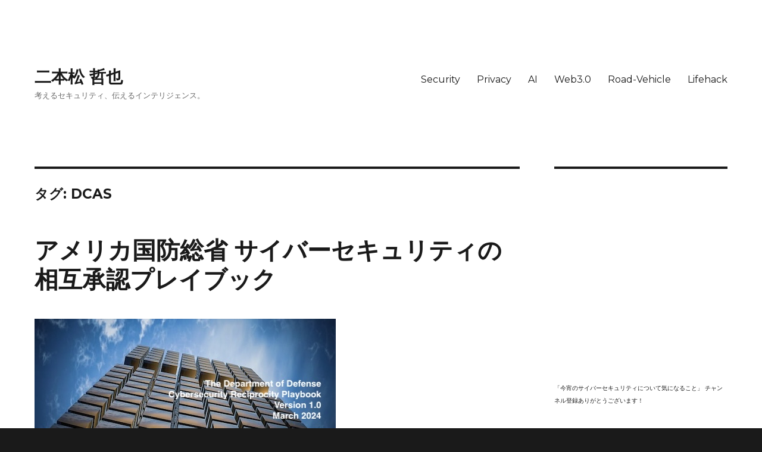

--- FILE ---
content_type: text/html; charset=UTF-8
request_url: https://qualias.net/tag/dcas/
body_size: 16748
content:
<!DOCTYPE html>
<html dir="ltr" lang="ja" prefix="og: https://ogp.me/ns#" class="no-js">
<head>
	<meta charset="UTF-8">
	<meta name="viewport" content="width=device-width, initial-scale=1">
	<link rel="profile" href="http://gmpg.org/xfn/11">
		<script>(function(html){html.className = html.className.replace(/\bno-js\b/,'js')})(document.documentElement);</script>
<title>DCAS | 二本松 哲也</title>

		<!-- All in One SEO 4.9.3 - aioseo.com -->
	<meta name="robots" content="noindex, max-image-preview:large" />
	<link rel="canonical" href="https://qualias.net/tag/dcas/" />
	<meta name="generator" content="All in One SEO (AIOSEO) 4.9.3" />
		<script type="application/ld+json" class="aioseo-schema">
			{"@context":"https:\/\/schema.org","@graph":[{"@type":"BreadcrumbList","@id":"https:\/\/qualias.net\/tag\/dcas\/#breadcrumblist","itemListElement":[{"@type":"ListItem","@id":"https:\/\/qualias.net#listItem","position":1,"name":"\u30db\u30fc\u30e0","item":"https:\/\/qualias.net","nextItem":{"@type":"ListItem","@id":"https:\/\/qualias.net\/tag\/dcas\/#listItem","name":"DCAS"}},{"@type":"ListItem","@id":"https:\/\/qualias.net\/tag\/dcas\/#listItem","position":2,"name":"DCAS","previousItem":{"@type":"ListItem","@id":"https:\/\/qualias.net#listItem","name":"\u30db\u30fc\u30e0"}}]},{"@type":"CollectionPage","@id":"https:\/\/qualias.net\/tag\/dcas\/#collectionpage","url":"https:\/\/qualias.net\/tag\/dcas\/","name":"DCAS | \u4e8c\u672c\u677e \u54f2\u4e5f","inLanguage":"ja","isPartOf":{"@id":"https:\/\/qualias.net\/#website"},"breadcrumb":{"@id":"https:\/\/qualias.net\/tag\/dcas\/#breadcrumblist"}},{"@type":"Organization","@id":"https:\/\/qualias.net\/#organization","name":"qualias","description":"\u8003\u3048\u308b\u30bb\u30ad\u30e5\u30ea\u30c6\u30a3\u3001\u4f1d\u3048\u308b\u30a4\u30f3\u30c6\u30ea\u30b8\u30a7\u30f3\u30b9\u3002","url":"https:\/\/qualias.net\/","logo":{"@type":"ImageObject","url":"https:\/\/qualias.net\/wp-content\/uploads\/2020\/05\/Qualias-\u30ed\u30b4-240x240-1.png","@id":"https:\/\/qualias.net\/tag\/dcas\/#organizationLogo","width":240,"height":240},"image":{"@id":"https:\/\/qualias.net\/tag\/dcas\/#organizationLogo"},"sameAs":["https:\/\/www.instagram.com\/tetsuya_nihonmatsu","https:\/\/www.youtube.com\/channel\/UC_L-4gWxJqpLv6CeomJ6_Rw","https:\/\/www.linkedin.com\/in\/nihonmatsu\/"]},{"@type":"WebSite","@id":"https:\/\/qualias.net\/#website","url":"https:\/\/qualias.net\/","name":"\u4e8c\u672c\u677e \u54f2\u4e5f","alternateName":"\u4e8c","description":"\u8003\u3048\u308b\u30bb\u30ad\u30e5\u30ea\u30c6\u30a3\u3001\u4f1d\u3048\u308b\u30a4\u30f3\u30c6\u30ea\u30b8\u30a7\u30f3\u30b9\u3002","inLanguage":"ja","publisher":{"@id":"https:\/\/qualias.net\/#organization"}}]}
		</script>
		<!-- All in One SEO -->

<link rel='dns-prefetch' href='//static.addtoany.com' />
<link rel='dns-prefetch' href='//www.googletagmanager.com' />
<link rel='dns-prefetch' href='//fonts.googleapis.com' />
<link rel='dns-prefetch' href='//pagead2.googlesyndication.com' />
<link href='https://fonts.gstatic.com' crossorigin rel='preconnect' />
<link rel="alternate" type="application/rss+xml" title="二本松 哲也 &raquo; フィード" href="https://qualias.net/feed/" />
<link rel="alternate" type="application/rss+xml" title="二本松 哲也 &raquo; コメントフィード" href="https://qualias.net/comments/feed/" />
<link rel="alternate" type="application/rss+xml" title="二本松 哲也 &raquo; DCAS タグのフィード" href="https://qualias.net/tag/dcas/feed/" />
<style id='wp-img-auto-sizes-contain-inline-css'>
img:is([sizes=auto i],[sizes^="auto," i]){contain-intrinsic-size:3000px 1500px}
/*# sourceURL=wp-img-auto-sizes-contain-inline-css */
</style>
<style id='wp-emoji-styles-inline-css'>

	img.wp-smiley, img.emoji {
		display: inline !important;
		border: none !important;
		box-shadow: none !important;
		height: 1em !important;
		width: 1em !important;
		margin: 0 0.07em !important;
		vertical-align: -0.1em !important;
		background: none !important;
		padding: 0 !important;
	}
/*# sourceURL=wp-emoji-styles-inline-css */
</style>
<style id='wp-block-library-inline-css'>
:root{--wp-block-synced-color:#7a00df;--wp-block-synced-color--rgb:122,0,223;--wp-bound-block-color:var(--wp-block-synced-color);--wp-editor-canvas-background:#ddd;--wp-admin-theme-color:#007cba;--wp-admin-theme-color--rgb:0,124,186;--wp-admin-theme-color-darker-10:#006ba1;--wp-admin-theme-color-darker-10--rgb:0,107,160.5;--wp-admin-theme-color-darker-20:#005a87;--wp-admin-theme-color-darker-20--rgb:0,90,135;--wp-admin-border-width-focus:2px}@media (min-resolution:192dpi){:root{--wp-admin-border-width-focus:1.5px}}.wp-element-button{cursor:pointer}:root .has-very-light-gray-background-color{background-color:#eee}:root .has-very-dark-gray-background-color{background-color:#313131}:root .has-very-light-gray-color{color:#eee}:root .has-very-dark-gray-color{color:#313131}:root .has-vivid-green-cyan-to-vivid-cyan-blue-gradient-background{background:linear-gradient(135deg,#00d084,#0693e3)}:root .has-purple-crush-gradient-background{background:linear-gradient(135deg,#34e2e4,#4721fb 50%,#ab1dfe)}:root .has-hazy-dawn-gradient-background{background:linear-gradient(135deg,#faaca8,#dad0ec)}:root .has-subdued-olive-gradient-background{background:linear-gradient(135deg,#fafae1,#67a671)}:root .has-atomic-cream-gradient-background{background:linear-gradient(135deg,#fdd79a,#004a59)}:root .has-nightshade-gradient-background{background:linear-gradient(135deg,#330968,#31cdcf)}:root .has-midnight-gradient-background{background:linear-gradient(135deg,#020381,#2874fc)}:root{--wp--preset--font-size--normal:16px;--wp--preset--font-size--huge:42px}.has-regular-font-size{font-size:1em}.has-larger-font-size{font-size:2.625em}.has-normal-font-size{font-size:var(--wp--preset--font-size--normal)}.has-huge-font-size{font-size:var(--wp--preset--font-size--huge)}.has-text-align-center{text-align:center}.has-text-align-left{text-align:left}.has-text-align-right{text-align:right}.has-fit-text{white-space:nowrap!important}#end-resizable-editor-section{display:none}.aligncenter{clear:both}.items-justified-left{justify-content:flex-start}.items-justified-center{justify-content:center}.items-justified-right{justify-content:flex-end}.items-justified-space-between{justify-content:space-between}.screen-reader-text{border:0;clip-path:inset(50%);height:1px;margin:-1px;overflow:hidden;padding:0;position:absolute;width:1px;word-wrap:normal!important}.screen-reader-text:focus{background-color:#ddd;clip-path:none;color:#444;display:block;font-size:1em;height:auto;left:5px;line-height:normal;padding:15px 23px 14px;text-decoration:none;top:5px;width:auto;z-index:100000}html :where(.has-border-color){border-style:solid}html :where([style*=border-top-color]){border-top-style:solid}html :where([style*=border-right-color]){border-right-style:solid}html :where([style*=border-bottom-color]){border-bottom-style:solid}html :where([style*=border-left-color]){border-left-style:solid}html :where([style*=border-width]){border-style:solid}html :where([style*=border-top-width]){border-top-style:solid}html :where([style*=border-right-width]){border-right-style:solid}html :where([style*=border-bottom-width]){border-bottom-style:solid}html :where([style*=border-left-width]){border-left-style:solid}html :where(img[class*=wp-image-]){height:auto;max-width:100%}:where(figure){margin:0 0 1em}html :where(.is-position-sticky){--wp-admin--admin-bar--position-offset:var(--wp-admin--admin-bar--height,0px)}@media screen and (max-width:600px){html :where(.is-position-sticky){--wp-admin--admin-bar--position-offset:0px}}

/*# sourceURL=wp-block-library-inline-css */
</style><style id='wp-block-heading-inline-css'>
h1:where(.wp-block-heading).has-background,h2:where(.wp-block-heading).has-background,h3:where(.wp-block-heading).has-background,h4:where(.wp-block-heading).has-background,h5:where(.wp-block-heading).has-background,h6:where(.wp-block-heading).has-background{padding:1.25em 2.375em}h1.has-text-align-left[style*=writing-mode]:where([style*=vertical-lr]),h1.has-text-align-right[style*=writing-mode]:where([style*=vertical-rl]),h2.has-text-align-left[style*=writing-mode]:where([style*=vertical-lr]),h2.has-text-align-right[style*=writing-mode]:where([style*=vertical-rl]),h3.has-text-align-left[style*=writing-mode]:where([style*=vertical-lr]),h3.has-text-align-right[style*=writing-mode]:where([style*=vertical-rl]),h4.has-text-align-left[style*=writing-mode]:where([style*=vertical-lr]),h4.has-text-align-right[style*=writing-mode]:where([style*=vertical-rl]),h5.has-text-align-left[style*=writing-mode]:where([style*=vertical-lr]),h5.has-text-align-right[style*=writing-mode]:where([style*=vertical-rl]),h6.has-text-align-left[style*=writing-mode]:where([style*=vertical-lr]),h6.has-text-align-right[style*=writing-mode]:where([style*=vertical-rl]){rotate:180deg}
/*# sourceURL=https://qualias.net/wp-includes/blocks/heading/style.min.css */
</style>
<style id='wp-block-paragraph-inline-css'>
.is-small-text{font-size:.875em}.is-regular-text{font-size:1em}.is-large-text{font-size:2.25em}.is-larger-text{font-size:3em}.has-drop-cap:not(:focus):first-letter{float:left;font-size:8.4em;font-style:normal;font-weight:100;line-height:.68;margin:.05em .1em 0 0;text-transform:uppercase}body.rtl .has-drop-cap:not(:focus):first-letter{float:none;margin-left:.1em}p.has-drop-cap.has-background{overflow:hidden}:root :where(p.has-background){padding:1.25em 2.375em}:where(p.has-text-color:not(.has-link-color)) a{color:inherit}p.has-text-align-left[style*="writing-mode:vertical-lr"],p.has-text-align-right[style*="writing-mode:vertical-rl"]{rotate:180deg}
/*# sourceURL=https://qualias.net/wp-includes/blocks/paragraph/style.min.css */
</style>
<style id='wp-block-preformatted-inline-css'>
.wp-block-preformatted{box-sizing:border-box;white-space:pre-wrap}:where(.wp-block-preformatted.has-background){padding:1.25em 2.375em}
/*# sourceURL=https://qualias.net/wp-includes/blocks/preformatted/style.min.css */
</style>
<style id='wp-block-quote-inline-css'>
.wp-block-quote{box-sizing:border-box;overflow-wrap:break-word}.wp-block-quote.is-large:where(:not(.is-style-plain)),.wp-block-quote.is-style-large:where(:not(.is-style-plain)){margin-bottom:1em;padding:0 1em}.wp-block-quote.is-large:where(:not(.is-style-plain)) p,.wp-block-quote.is-style-large:where(:not(.is-style-plain)) p{font-size:1.5em;font-style:italic;line-height:1.6}.wp-block-quote.is-large:where(:not(.is-style-plain)) cite,.wp-block-quote.is-large:where(:not(.is-style-plain)) footer,.wp-block-quote.is-style-large:where(:not(.is-style-plain)) cite,.wp-block-quote.is-style-large:where(:not(.is-style-plain)) footer{font-size:1.125em;text-align:right}.wp-block-quote>cite{display:block}
/*# sourceURL=https://qualias.net/wp-includes/blocks/quote/style.min.css */
</style>
<style id='wp-block-quote-theme-inline-css'>
.wp-block-quote{border-left:.25em solid;margin:0 0 1.75em;padding-left:1em}.wp-block-quote cite,.wp-block-quote footer{color:currentColor;font-size:.8125em;font-style:normal;position:relative}.wp-block-quote:where(.has-text-align-right){border-left:none;border-right:.25em solid;padding-left:0;padding-right:1em}.wp-block-quote:where(.has-text-align-center){border:none;padding-left:0}.wp-block-quote.is-large,.wp-block-quote.is-style-large,.wp-block-quote:where(.is-style-plain){border:none}
/*# sourceURL=https://qualias.net/wp-includes/blocks/quote/theme.min.css */
</style>
<style id='global-styles-inline-css'>
:root{--wp--preset--aspect-ratio--square: 1;--wp--preset--aspect-ratio--4-3: 4/3;--wp--preset--aspect-ratio--3-4: 3/4;--wp--preset--aspect-ratio--3-2: 3/2;--wp--preset--aspect-ratio--2-3: 2/3;--wp--preset--aspect-ratio--16-9: 16/9;--wp--preset--aspect-ratio--9-16: 9/16;--wp--preset--color--black: #000000;--wp--preset--color--cyan-bluish-gray: #abb8c3;--wp--preset--color--white: #fff;--wp--preset--color--pale-pink: #f78da7;--wp--preset--color--vivid-red: #cf2e2e;--wp--preset--color--luminous-vivid-orange: #ff6900;--wp--preset--color--luminous-vivid-amber: #fcb900;--wp--preset--color--light-green-cyan: #7bdcb5;--wp--preset--color--vivid-green-cyan: #00d084;--wp--preset--color--pale-cyan-blue: #8ed1fc;--wp--preset--color--vivid-cyan-blue: #0693e3;--wp--preset--color--vivid-purple: #9b51e0;--wp--preset--color--dark-gray: #1a1a1a;--wp--preset--color--medium-gray: #686868;--wp--preset--color--light-gray: #e5e5e5;--wp--preset--color--blue-gray: #4d545c;--wp--preset--color--bright-blue: #007acc;--wp--preset--color--light-blue: #9adffd;--wp--preset--color--dark-brown: #402b30;--wp--preset--color--medium-brown: #774e24;--wp--preset--color--dark-red: #640c1f;--wp--preset--color--bright-red: #ff675f;--wp--preset--color--yellow: #ffef8e;--wp--preset--gradient--vivid-cyan-blue-to-vivid-purple: linear-gradient(135deg,rgb(6,147,227) 0%,rgb(155,81,224) 100%);--wp--preset--gradient--light-green-cyan-to-vivid-green-cyan: linear-gradient(135deg,rgb(122,220,180) 0%,rgb(0,208,130) 100%);--wp--preset--gradient--luminous-vivid-amber-to-luminous-vivid-orange: linear-gradient(135deg,rgb(252,185,0) 0%,rgb(255,105,0) 100%);--wp--preset--gradient--luminous-vivid-orange-to-vivid-red: linear-gradient(135deg,rgb(255,105,0) 0%,rgb(207,46,46) 100%);--wp--preset--gradient--very-light-gray-to-cyan-bluish-gray: linear-gradient(135deg,rgb(238,238,238) 0%,rgb(169,184,195) 100%);--wp--preset--gradient--cool-to-warm-spectrum: linear-gradient(135deg,rgb(74,234,220) 0%,rgb(151,120,209) 20%,rgb(207,42,186) 40%,rgb(238,44,130) 60%,rgb(251,105,98) 80%,rgb(254,248,76) 100%);--wp--preset--gradient--blush-light-purple: linear-gradient(135deg,rgb(255,206,236) 0%,rgb(152,150,240) 100%);--wp--preset--gradient--blush-bordeaux: linear-gradient(135deg,rgb(254,205,165) 0%,rgb(254,45,45) 50%,rgb(107,0,62) 100%);--wp--preset--gradient--luminous-dusk: linear-gradient(135deg,rgb(255,203,112) 0%,rgb(199,81,192) 50%,rgb(65,88,208) 100%);--wp--preset--gradient--pale-ocean: linear-gradient(135deg,rgb(255,245,203) 0%,rgb(182,227,212) 50%,rgb(51,167,181) 100%);--wp--preset--gradient--electric-grass: linear-gradient(135deg,rgb(202,248,128) 0%,rgb(113,206,126) 100%);--wp--preset--gradient--midnight: linear-gradient(135deg,rgb(2,3,129) 0%,rgb(40,116,252) 100%);--wp--preset--font-size--small: 13px;--wp--preset--font-size--medium: 20px;--wp--preset--font-size--large: 36px;--wp--preset--font-size--x-large: 42px;--wp--preset--spacing--20: 0.44rem;--wp--preset--spacing--30: 0.67rem;--wp--preset--spacing--40: 1rem;--wp--preset--spacing--50: 1.5rem;--wp--preset--spacing--60: 2.25rem;--wp--preset--spacing--70: 3.38rem;--wp--preset--spacing--80: 5.06rem;--wp--preset--shadow--natural: 6px 6px 9px rgba(0, 0, 0, 0.2);--wp--preset--shadow--deep: 12px 12px 50px rgba(0, 0, 0, 0.4);--wp--preset--shadow--sharp: 6px 6px 0px rgba(0, 0, 0, 0.2);--wp--preset--shadow--outlined: 6px 6px 0px -3px rgb(255, 255, 255), 6px 6px rgb(0, 0, 0);--wp--preset--shadow--crisp: 6px 6px 0px rgb(0, 0, 0);}:where(.is-layout-flex){gap: 0.5em;}:where(.is-layout-grid){gap: 0.5em;}body .is-layout-flex{display: flex;}.is-layout-flex{flex-wrap: wrap;align-items: center;}.is-layout-flex > :is(*, div){margin: 0;}body .is-layout-grid{display: grid;}.is-layout-grid > :is(*, div){margin: 0;}:where(.wp-block-columns.is-layout-flex){gap: 2em;}:where(.wp-block-columns.is-layout-grid){gap: 2em;}:where(.wp-block-post-template.is-layout-flex){gap: 1.25em;}:where(.wp-block-post-template.is-layout-grid){gap: 1.25em;}.has-black-color{color: var(--wp--preset--color--black) !important;}.has-cyan-bluish-gray-color{color: var(--wp--preset--color--cyan-bluish-gray) !important;}.has-white-color{color: var(--wp--preset--color--white) !important;}.has-pale-pink-color{color: var(--wp--preset--color--pale-pink) !important;}.has-vivid-red-color{color: var(--wp--preset--color--vivid-red) !important;}.has-luminous-vivid-orange-color{color: var(--wp--preset--color--luminous-vivid-orange) !important;}.has-luminous-vivid-amber-color{color: var(--wp--preset--color--luminous-vivid-amber) !important;}.has-light-green-cyan-color{color: var(--wp--preset--color--light-green-cyan) !important;}.has-vivid-green-cyan-color{color: var(--wp--preset--color--vivid-green-cyan) !important;}.has-pale-cyan-blue-color{color: var(--wp--preset--color--pale-cyan-blue) !important;}.has-vivid-cyan-blue-color{color: var(--wp--preset--color--vivid-cyan-blue) !important;}.has-vivid-purple-color{color: var(--wp--preset--color--vivid-purple) !important;}.has-black-background-color{background-color: var(--wp--preset--color--black) !important;}.has-cyan-bluish-gray-background-color{background-color: var(--wp--preset--color--cyan-bluish-gray) !important;}.has-white-background-color{background-color: var(--wp--preset--color--white) !important;}.has-pale-pink-background-color{background-color: var(--wp--preset--color--pale-pink) !important;}.has-vivid-red-background-color{background-color: var(--wp--preset--color--vivid-red) !important;}.has-luminous-vivid-orange-background-color{background-color: var(--wp--preset--color--luminous-vivid-orange) !important;}.has-luminous-vivid-amber-background-color{background-color: var(--wp--preset--color--luminous-vivid-amber) !important;}.has-light-green-cyan-background-color{background-color: var(--wp--preset--color--light-green-cyan) !important;}.has-vivid-green-cyan-background-color{background-color: var(--wp--preset--color--vivid-green-cyan) !important;}.has-pale-cyan-blue-background-color{background-color: var(--wp--preset--color--pale-cyan-blue) !important;}.has-vivid-cyan-blue-background-color{background-color: var(--wp--preset--color--vivid-cyan-blue) !important;}.has-vivid-purple-background-color{background-color: var(--wp--preset--color--vivid-purple) !important;}.has-black-border-color{border-color: var(--wp--preset--color--black) !important;}.has-cyan-bluish-gray-border-color{border-color: var(--wp--preset--color--cyan-bluish-gray) !important;}.has-white-border-color{border-color: var(--wp--preset--color--white) !important;}.has-pale-pink-border-color{border-color: var(--wp--preset--color--pale-pink) !important;}.has-vivid-red-border-color{border-color: var(--wp--preset--color--vivid-red) !important;}.has-luminous-vivid-orange-border-color{border-color: var(--wp--preset--color--luminous-vivid-orange) !important;}.has-luminous-vivid-amber-border-color{border-color: var(--wp--preset--color--luminous-vivid-amber) !important;}.has-light-green-cyan-border-color{border-color: var(--wp--preset--color--light-green-cyan) !important;}.has-vivid-green-cyan-border-color{border-color: var(--wp--preset--color--vivid-green-cyan) !important;}.has-pale-cyan-blue-border-color{border-color: var(--wp--preset--color--pale-cyan-blue) !important;}.has-vivid-cyan-blue-border-color{border-color: var(--wp--preset--color--vivid-cyan-blue) !important;}.has-vivid-purple-border-color{border-color: var(--wp--preset--color--vivid-purple) !important;}.has-vivid-cyan-blue-to-vivid-purple-gradient-background{background: var(--wp--preset--gradient--vivid-cyan-blue-to-vivid-purple) !important;}.has-light-green-cyan-to-vivid-green-cyan-gradient-background{background: var(--wp--preset--gradient--light-green-cyan-to-vivid-green-cyan) !important;}.has-luminous-vivid-amber-to-luminous-vivid-orange-gradient-background{background: var(--wp--preset--gradient--luminous-vivid-amber-to-luminous-vivid-orange) !important;}.has-luminous-vivid-orange-to-vivid-red-gradient-background{background: var(--wp--preset--gradient--luminous-vivid-orange-to-vivid-red) !important;}.has-very-light-gray-to-cyan-bluish-gray-gradient-background{background: var(--wp--preset--gradient--very-light-gray-to-cyan-bluish-gray) !important;}.has-cool-to-warm-spectrum-gradient-background{background: var(--wp--preset--gradient--cool-to-warm-spectrum) !important;}.has-blush-light-purple-gradient-background{background: var(--wp--preset--gradient--blush-light-purple) !important;}.has-blush-bordeaux-gradient-background{background: var(--wp--preset--gradient--blush-bordeaux) !important;}.has-luminous-dusk-gradient-background{background: var(--wp--preset--gradient--luminous-dusk) !important;}.has-pale-ocean-gradient-background{background: var(--wp--preset--gradient--pale-ocean) !important;}.has-electric-grass-gradient-background{background: var(--wp--preset--gradient--electric-grass) !important;}.has-midnight-gradient-background{background: var(--wp--preset--gradient--midnight) !important;}.has-small-font-size{font-size: var(--wp--preset--font-size--small) !important;}.has-medium-font-size{font-size: var(--wp--preset--font-size--medium) !important;}.has-large-font-size{font-size: var(--wp--preset--font-size--large) !important;}.has-x-large-font-size{font-size: var(--wp--preset--font-size--x-large) !important;}
/*# sourceURL=global-styles-inline-css */
</style>

<style id='classic-theme-styles-inline-css'>
/*! This file is auto-generated */
.wp-block-button__link{color:#fff;background-color:#32373c;border-radius:9999px;box-shadow:none;text-decoration:none;padding:calc(.667em + 2px) calc(1.333em + 2px);font-size:1.125em}.wp-block-file__button{background:#32373c;color:#fff;text-decoration:none}
/*# sourceURL=/wp-includes/css/classic-themes.min.css */
</style>
<link rel='stylesheet' id='ez-toc-css' href='https://qualias.net/wp-content/plugins/easy-table-of-contents/assets/css/screen.min.css?ver=2.0.80' media='all' />
<style id='ez-toc-inline-css'>
div#ez-toc-container .ez-toc-title {font-size: 120%;}div#ez-toc-container .ez-toc-title {font-weight: 500;}div#ez-toc-container ul li , div#ez-toc-container ul li a {font-size: 95%;}div#ez-toc-container ul li , div#ez-toc-container ul li a {font-weight: 500;}div#ez-toc-container nav ul ul li {font-size: 90%;}.ez-toc-box-title {font-weight: bold; margin-bottom: 10px; text-align: center; text-transform: uppercase; letter-spacing: 1px; color: #666; padding-bottom: 5px;position:absolute;top:-4%;left:5%;background-color: inherit;transition: top 0.3s ease;}.ez-toc-box-title.toc-closed {top:-25%;}
.ez-toc-container-direction {direction: ltr;}.ez-toc-counter ul {direction: ltr;counter-reset: item ;}.ez-toc-counter nav ul li a::before {content: counter(item, disc) '  ';margin-right: .2em; counter-increment: item;flex-grow: 0;flex-shrink: 0;float: left; }.ez-toc-widget-direction {direction: ltr;}.ez-toc-widget-container ul {direction: ltr;counter-reset: item ;}.ez-toc-widget-container nav ul li a::before {content: counter(item, disc) '  ';margin-right: .2em; counter-increment: item;flex-grow: 0;flex-shrink: 0;float: left; }
/*# sourceURL=ez-toc-inline-css */
</style>
<link rel='stylesheet' id='twentysixteen-fonts-css' href='https://fonts.googleapis.com/css?family=Merriweather%3A400%2C700%2C900%2C400italic%2C700italic%2C900italic%7CMontserrat%3A400%2C700%7CInconsolata%3A400&#038;subset=latin%2Clatin-ext&#038;display=fallback' media='all' />
<link rel='stylesheet' id='genericons-css' href='https://qualias.net/wp-content/themes/twentysixteen/genericons/genericons.css?ver=3.4.1' media='all' />
<link rel='stylesheet' id='twentysixteen-style-css' href='https://qualias.net/wp-content/themes/twentysixteen/style.css?ver=20190507' media='all' />
<link rel='stylesheet' id='twentysixteen-block-style-css' href='https://qualias.net/wp-content/themes/twentysixteen/css/blocks.css?ver=20190102' media='all' />
<link rel='stylesheet' id='addtoany-css' href='https://qualias.net/wp-content/plugins/add-to-any/addtoany.min.css?ver=1.16' media='all' />
<script id="addtoany-core-js-before">
window.a2a_config=window.a2a_config||{};a2a_config.callbacks=[];a2a_config.overlays=[];a2a_config.templates={};a2a_localize = {
	Share: "共有",
	Save: "ブックマーク",
	Subscribe: "購読",
	Email: "メール",
	Bookmark: "ブックマーク",
	ShowAll: "すべて表示する",
	ShowLess: "小さく表示する",
	FindServices: "サービスを探す",
	FindAnyServiceToAddTo: "追加するサービスを今すぐ探す",
	PoweredBy: "Powered by",
	ShareViaEmail: "メールでシェアする",
	SubscribeViaEmail: "メールで購読する",
	BookmarkInYourBrowser: "ブラウザにブックマーク",
	BookmarkInstructions: "このページをブックマークするには、 Ctrl+D または \u2318+D を押下。",
	AddToYourFavorites: "お気に入りに追加",
	SendFromWebOrProgram: "任意のメールアドレスまたはメールプログラムから送信",
	EmailProgram: "メールプログラム",
	More: "詳細&#8230;",
	ThanksForSharing: "共有ありがとうございます !",
	ThanksForFollowing: "フォローありがとうございます !"
};


//# sourceURL=addtoany-core-js-before
</script>
<script defer src="https://static.addtoany.com/menu/page.js" id="addtoany-core-js"></script>
<script src="https://qualias.net/wp-includes/js/jquery/jquery.min.js?ver=3.7.1" id="jquery-core-js"></script>
<script src="https://qualias.net/wp-includes/js/jquery/jquery-migrate.min.js?ver=3.4.1" id="jquery-migrate-js"></script>
<script defer src="https://qualias.net/wp-content/plugins/add-to-any/addtoany.min.js?ver=1.1" id="addtoany-jquery-js"></script>

<!-- Site Kit によって追加された Google タグ（gtag.js）スニペット -->
<!-- Google アナリティクス スニペット (Site Kit が追加) -->
<script src="https://www.googletagmanager.com/gtag/js?id=G-9YLHWBPJZK" id="google_gtagjs-js" async></script>
<script id="google_gtagjs-js-after">
window.dataLayer = window.dataLayer || [];function gtag(){dataLayer.push(arguments);}
gtag("set","linker",{"domains":["qualias.net"]});
gtag("js", new Date());
gtag("set", "developer_id.dZTNiMT", true);
gtag("config", "G-9YLHWBPJZK");
//# sourceURL=google_gtagjs-js-after
</script>
<link rel="https://api.w.org/" href="https://qualias.net/wp-json/" /><link rel="alternate" title="JSON" type="application/json" href="https://qualias.net/wp-json/wp/v2/tags/1899" /><link rel="EditURI" type="application/rsd+xml" title="RSD" href="https://qualias.net/xmlrpc.php?rsd" />
<meta name="generator" content="WordPress 6.9" />
<meta name="generator" content="Site Kit by Google 1.170.0" />
<!-- Site Kit が追加した Google AdSense メタタグ -->
<meta name="google-adsense-platform-account" content="ca-host-pub-2644536267352236">
<meta name="google-adsense-platform-domain" content="sitekit.withgoogle.com">
<!-- Site Kit が追加した End Google AdSense メタタグ -->

<!-- Google AdSense スニペット (Site Kit が追加) -->
<script async src="https://pagead2.googlesyndication.com/pagead/js/adsbygoogle.js?client=ca-pub-5625325291834780&amp;host=ca-host-pub-2644536267352236" crossorigin="anonymous"></script>

<!-- (ここまで) Google AdSense スニペット (Site Kit が追加) -->
<link rel="icon" href="https://qualias.net/wp-content/uploads/2019/09/cropped-Qualias-Logo-Q-1-32x32.jpg" sizes="32x32" />
<link rel="icon" href="https://qualias.net/wp-content/uploads/2019/09/cropped-Qualias-Logo-Q-1-192x192.jpg" sizes="192x192" />
<link rel="apple-touch-icon" href="https://qualias.net/wp-content/uploads/2019/09/cropped-Qualias-Logo-Q-1-180x180.jpg" />
<meta name="msapplication-TileImage" content="https://qualias.net/wp-content/uploads/2019/09/cropped-Qualias-Logo-Q-1-270x270.jpg" />
		<style id="wp-custom-css">
			/* ゴシックに */
body,
button,
input,
select,
textarea {
font-family: "Helvetica","Helvetica Neue",'Hiragino Kaku Gothic ProN', 'ヒラギノ角ゴ ProN W3', "ヒラギノ角ゴ Pro W3","Hiragino Kaku Gothic Pro", Verdana, "游ゴシック", "Yu Gothic", "YuGothic","Meiryo UI", "メイリオ", sans-serif;
}

/* 画面の黒縁 */
.site {
margin: 0;
}

body:not(.custom-background-image):before,
body:not(.custom-background-image):after {
height: 0;
}

/*サイドバーの削除*/
.page-id-1585 .content-area {
width:100%
}

/*ヘッダーの非表示*/
.page-id-1585 .site-header-main {
display:none;
}
.page-id-1585 .site-branding {
display:none;
}
.page-id-1585 .site-description {
display:none;
}

/*Twenty Sixteen: Fill Width Images over 840px fail to overflow to the left #7104*/
@media screen and (min-width: 61.5625em) {
  body:not(.search-results) article:not(.type-page) img.below-entry-meta,
  body:not(.search-results) article:not(.type-page) figcaption.wp-element-caption.below-entry-meta {
    margin-left: 0;
    max-width: 100%;
  }
}		</style>
		</head>

<body class="archive tag tag-dcas tag-1899 wp-embed-responsive wp-theme-twentysixteen hfeed">
<div id="page" class="site">
	<div class="site-inner">
		<a class="skip-link screen-reader-text" href="#content">コンテンツへスキップ</a>

		<header id="masthead" class="site-header" role="banner">
			<div class="site-header-main">
				<div class="site-branding">
					
											<p class="site-title"><a href="https://qualias.net/" rel="home">二本松 哲也</a></p>
												<p class="site-description">考えるセキュリティ、伝えるインテリジェンス。  </p>
									</div><!-- .site-branding -->

									<button id="menu-toggle" class="menu-toggle">メニュー</button>

					<div id="site-header-menu" class="site-header-menu">
													<nav id="site-navigation" class="main-navigation" role="navigation" aria-label="メインメニュー">
								<div class="menu-main-menu-container"><ul id="menu-main-menu" class="primary-menu"><li id="menu-item-146" class="menu-item menu-item-type-taxonomy menu-item-object-category menu-item-146"><a href="https://qualias.net/category/security/">Security</a></li>
<li id="menu-item-197" class="menu-item menu-item-type-taxonomy menu-item-object-category menu-item-197"><a href="https://qualias.net/category/privacy/">Privacy</a></li>
<li id="menu-item-5017" class="menu-item menu-item-type-taxonomy menu-item-object-category menu-item-5017"><a href="https://qualias.net/category/ai/">AI</a></li>
<li id="menu-item-5016" class="menu-item menu-item-type-taxonomy menu-item-object-category menu-item-5016"><a href="https://qualias.net/category/web3/">Web3.0</a></li>
<li id="menu-item-377" class="menu-item menu-item-type-taxonomy menu-item-object-category menu-item-377"><a href="https://qualias.net/category/road-vehicle/">Road-Vehicle</a></li>
<li id="menu-item-196" class="menu-item menu-item-type-taxonomy menu-item-object-category menu-item-196"><a href="https://qualias.net/category/lifehack/">Lifehack</a></li>
</ul></div>							</nav><!-- .main-navigation -->
						
													<nav id="social-navigation" class="social-navigation" role="navigation" aria-label="﻿ソーシャルリンクメニュー">
								<div class="menu-%e3%82%bd%e3%83%bc%e3%82%b7%e3%83%a3%e3%83%ab%e3%83%a1%e3%83%8b%e3%83%a5%e3%83%bc-container"><ul id="menu-%e3%82%bd%e3%83%bc%e3%82%b7%e3%83%a3%e3%83%ab%e3%83%a1%e3%83%8b%e3%83%a5%e3%83%bc" class="social-links-menu"><li id="menu-item-255" class="menu-item menu-item-type-custom menu-item-object-custom menu-item-255"><a href="https://www.facebook.com/nihonmatsu"><span class="screen-reader-text">Facebook</span></a></li>
<li id="menu-item-256" class="menu-item menu-item-type-custom menu-item-object-custom menu-item-256"><a href="https://twitter.com/t_nihonmatsu"><span class="screen-reader-text">Twitter</span></a></li>
</ul></div>							</nav><!-- .social-navigation -->
											</div><!-- .site-header-menu -->
							</div><!-- .site-header-main -->

					</header><!-- .site-header -->

		<div id="content" class="site-content">

	<div id="primary" class="content-area">
		<main id="main" class="site-main" role="main">

		
			<header class="page-header">
				<h1 class="page-title">タグ: <span>DCAS</span></h1>			</header><!-- .page-header -->

			
<article id="post-6924" class="post-6924 post type-post status-publish format-standard has-post-thumbnail hentry category-security tag-cnssi-1254 tag-cnssi-4009 tag-conmon tag-dcas tag-disa tag-dod-cybersecurity-reciprocity-playbook tag-dod-instruction-8510-01 tag-dodin tag-dsawg tag-emass tag-fedramp tag-isrmc tag-nist-sp-800-53 tag-rmf">
	<header class="entry-header">
		
		<h2 class="entry-title"><a href="https://qualias.net/dod-cybersecurity-reciprocity-playbook/" rel="bookmark">アメリカ国防総省 サイバーセキュリティの相互承認プレイブック</a></h2>	</header><!-- .entry-header -->

	
	
	<a class="post-thumbnail" href="https://qualias.net/dod-cybersecurity-reciprocity-playbook/" aria-hidden="true">
		<img width="506" height="278" src="https://qualias.net/wp-content/uploads/2024/07/building-3501667_640.jpg" class="attachment-post-thumbnail size-post-thumbnail wp-post-image" alt="アメリカ国防総省 サイバーセキュリティの相互承認プレイブック" decoding="async" fetchpriority="high" srcset="https://qualias.net/wp-content/uploads/2024/07/building-3501667_640.jpg 506w, https://qualias.net/wp-content/uploads/2024/07/building-3501667_640-300x165.jpg 300w" sizes="(max-width: 709px) 85vw, (max-width: 909px) 67vw, (max-width: 984px) 60vw, (max-width: 1362px) 62vw, 840px" />	</a>

		
	<div class="entry-content">
		<p>DoD Cybersecurity Reciprocity Playbook 概要 DoD Cybersecurity Reciprocity Playbookは、アメリカ国防総省（DoD）のシステムにおけるサイバーセキ &hellip; <a href="https://qualias.net/dod-cybersecurity-reciprocity-playbook/" class="more-link"><span class="screen-reader-text">&#8220;アメリカ国防総省 サイバーセキュリティの相互承認プレイブック&#8221; の</span>続きを読む</a></p>
	</div><!-- .entry-content -->

	<footer class="entry-footer">
		<span class="byline"><span class="author vcard"><img alt='' src='https://secure.gravatar.com/avatar/2165d808337dcd4b159a74b6d7424e0eef6eec08804685edbb1def1565efb454?s=49&#038;d=mm&#038;r=g' srcset='https://secure.gravatar.com/avatar/2165d808337dcd4b159a74b6d7424e0eef6eec08804685edbb1def1565efb454?s=98&#038;d=mm&#038;r=g 2x' class='avatar avatar-49 photo' height='49' width='49' decoding='async'/><span class="screen-reader-text">投稿者 </span> <a class="url fn n" href="https://qualias.net/author/nihonmatsu/">二本松 哲也</a></span></span><span class="posted-on"><span class="screen-reader-text">投稿日: </span><a href="https://qualias.net/dod-cybersecurity-reciprocity-playbook/" rel="bookmark"><time class="entry-date published" datetime="2024-07-27T22:36:32+09:00">2024年7月27日</time><time class="updated" datetime="2024-07-28T00:05:38+09:00">2024年7月28日</time></a></span><span class="cat-links"><span class="screen-reader-text">カテゴリー </span><a href="https://qualias.net/category/security/" rel="category tag">Security</a></span><span class="tags-links"><span class="screen-reader-text">タグ </span><a href="https://qualias.net/tag/cnssi-1254/" rel="tag">CNSSI 1254</a>, <a href="https://qualias.net/tag/cnssi-4009/" rel="tag">CNSSI 4009</a>, <a href="https://qualias.net/tag/conmon/" rel="tag">CONMON</a>, <a href="https://qualias.net/tag/dcas/" rel="tag">DCAS</a>, <a href="https://qualias.net/tag/disa/" rel="tag">DISA</a>, <a href="https://qualias.net/tag/dod-cybersecurity-reciprocity-playbook/" rel="tag">DoD Cybersecurity Reciprocity Playbook</a>, <a href="https://qualias.net/tag/dod-instruction-8510-01/" rel="tag">DoD Instruction 8510.01</a>, <a href="https://qualias.net/tag/dodin/" rel="tag">DoDIN</a>, <a href="https://qualias.net/tag/dsawg/" rel="tag">DSAWG</a>, <a href="https://qualias.net/tag/emass/" rel="tag">eMASS</a>, <a href="https://qualias.net/tag/fedramp/" rel="tag">FedRAMP</a>, <a href="https://qualias.net/tag/isrmc/" rel="tag">ISRMC</a>, <a href="https://qualias.net/tag/nist-sp-800-53/" rel="tag">NIST SP 800-53</a>, <a href="https://qualias.net/tag/rmf/" rel="tag">RMF</a></span>			</footer><!-- .entry-footer -->
</article><!-- #post-6924 -->

		</main><!-- .site-main -->
	</div><!-- .content-area -->


	<aside id="secondary" class="sidebar widget-area" role="complementary">
		<section id="block-3" class="widget widget_block"><p><iframe loading="lazy" width="560" height="315" src="https://www.youtube.com/embed/videoseries?autoplay=1&amp;loop=1&amp;mute=1&amp;controls=0&amp;list=PL9XCgWKeOhh1w6X8HkBHbIFtCK64r9e30" title="YouTube video player" frameborder="0" allow="accelerometer; autoplay; clipboard-write; encrypted-media; gyroscope; picture-in-picture" allowfullscreen=""></p>
<p><script src="https://apis.google.com/js/platform.js"></script><br />
</iframe><br>
<script src="https://apis.google.com/js/platform.js"></script></p>
<p><script src="https://apis.google.com/js/platform.js"></script></p>
<div class="g-ytsubscribe" data-channelid="UC_L-4gWxJqpLv6CeomJ6_Rw" data-layout="default" data-count="default"></div>
<p><font size="1">「今宵のサイバーセキュリティについて気になること」 チャンネル登録ありがとうございます！</font></p></section><section id="custom_html-13" class="widget_text widget widget_custom_html"><h2 class="widget-title">OWASPトップ10のプラバシーリスク バージョン2.0 日本語訳</h2><div class="textwidget custom-html-widget"><a href= "https://qualias.net/owasp-top-10-privacy-risks-version-2-0/"  target="_blank" ><img src="https://qualias.net/wp-content/uploads/2021/05/big-brother-4134505_640.jpg" alt="" width="250" height=""></a></div></section><section id="custom_html-3" class="widget_text widget widget_custom_html"><h2 class="widget-title">セキュリティプレゼンター</h2><div class="textwidget custom-html-widget"><a href= "https://security-shien.ipa.go.jp/presenter/search/detail/90000002828.html"  target="_blank" ><img src="https://qualias.net/wp-content/uploads/2021/04/pic_mainlogo.png" alt=""></a>
<a href= "https://security-shien.ipa.go.jp/presenter/search/detail/90000002828.html"  target="_blank" ><img src="https://qualias.net/wp-content/uploads/2021/09/二本松哲也プロフィール写真-コピー-4-scaled.jpg" alt="" width="144" height=""></a></div></section><section id="pages-3" class="widget widget_pages"><h2 class="widget-title">Security &#038; Privacy by Design</h2>
			<ul>
				<li class="page_item page-item-2"><a href="https://qualias.net/wellcome/">ようこそQualiasへ</a></li>
<li class="page_item page-item-5765"><a href="https://qualias.net/%e5%a4%96%e9%83%a8%e9%80%81%e4%bf%a1%e8%a6%8f%e5%be%8b/">外部送信規律</a></li>
			</ul>

			</section>
		<section id="recent-posts-4" class="widget widget_recent_entries">
		<h2 class="widget-title">最近の投稿</h2>
		<ul>
											<li>
					<a href="https://qualias.net/quantum-zero-trust/">「量子版 Zero Trust」の始まり──Palo Alto × IBM が示した次の安全保障アーキテクチャ</a>
									</li>
											<li>
					<a href="https://qualias.net/from-conception-to-implementation-of-the-quantum-internet/">量子インターネットの構想から実装へ</a>
									</li>
											<li>
					<a href="https://qualias.net/hacker-interception-of-telemessage/">ハッカーによる「TeleMessage」傍受事件──国家機関の通信を揺るがすメタデータ漏洩の衝撃</a>
									</li>
											<li>
					<a href="https://qualias.net/is-raas-dead-or-just-evolving-understanding-the-current-state-of-ransomware-from-a-talk-by-john-fokker/">RaaSは死んだのか、それとも進化しているのか？──John Fokker講演から読み解くランサムウェアの現在地</a>
									</li>
											<li>
					<a href="https://qualias.net/university-laboratories-targeted-for-national-security-cmmc-and-the-forefront-of-academic-cybersecurity/">大学研究室が国家安全保障の標的に？──CMMCとアカデミック・サイバーセキュリティの最前線</a>
									</li>
					</ul>

		</section><section id="custom_html-10" class="widget_text widget widget_custom_html"><div class="textwidget custom-html-widget"><script async src="https://pagead2.googlesyndication.com/pagead/js/adsbygoogle.js?client=ca-pub-5625325291834780"
     crossorigin="anonymous"></script>
<!-- サイドバー -->
<ins class="adsbygoogle"
     style="display:block"
     data-ad-client="ca-pub-5625325291834780"
     data-ad-slot="5029921432"
     data-ad-format="auto"
     data-full-width-responsive="true"></ins>
<script>
     (adsbygoogle = window.adsbygoogle || []).push({});
</script></div></section><section id="search-2" class="widget widget_search">
<form role="search" method="get" class="search-form" action="https://qualias.net/">
	<label>
		<span class="screen-reader-text">検索:</span>
		<input type="search" class="search-field" placeholder="検索 &hellip;" value="" name="s" />
	</label>
	<button type="submit" class="search-submit"><span class="screen-reader-text">検索</span></button>
</form>
</section><section id="categories-7" class="widget widget_categories"><h2 class="widget-title">カテゴリー</h2>
			<ul>
					<li class="cat-item cat-item-739"><a href="https://qualias.net/category/ai/">AI</a>
</li>
	<li class="cat-item cat-item-414"><a href="https://qualias.net/category/blockchain/">Blockchain</a>
</li>
	<li class="cat-item cat-item-17"><a href="https://qualias.net/category/covid-19/">Covid-19</a>
</li>
	<li class="cat-item cat-item-390"><a href="https://qualias.net/category/cryptocurrency/">Cryptocurrency</a>
</li>
	<li class="cat-item cat-item-6"><a href="https://qualias.net/category/lifehack/">Lifehack</a>
</li>
	<li class="cat-item cat-item-1111"><a href="https://qualias.net/category/metaverse/">Metaverse</a>
</li>
	<li class="cat-item cat-item-18"><a href="https://qualias.net/category/privacy/">Privacy</a>
</li>
	<li class="cat-item cat-item-1882"><a href="https://qualias.net/category/security/public-attribution/">Public-Attribution</a>
</li>
	<li class="cat-item cat-item-4"><a href="https://qualias.net/category/road-vehicle/">Road-Vehicle</a>
</li>
	<li class="cat-item cat-item-5"><a href="https://qualias.net/category/security/">Security</a>
</li>
	<li class="cat-item cat-item-163"><a href="https://qualias.net/category/telework/">Telework</a>
</li>
	<li class="cat-item cat-item-1112"><a href="https://qualias.net/category/web3/">Web3.0</a>
</li>
	<li class="cat-item cat-item-831"><a href="https://qualias.net/category/%e4%bb%8a%e5%ae%b5%e3%81%ae%e3%82%b5%e3%82%a4%e3%83%90%e3%83%bc%e3%82%bb%e3%82%ad%e3%83%a5%e3%83%aa%e3%83%86%e3%82%a3%e3%81%ab%e3%81%a4%e3%81%84%e3%81%a6%e6%b0%97%e3%81%ab%e3%81%aa%e3%82%8b%e3%81%93/">今宵のサイバーセキュリティについて気になること</a>
</li>
	<li class="cat-item cat-item-1"><a href="https://qualias.net/category/%e6%9c%aa%e5%88%86%e9%a1%9e/">未分類</a>
</li>
			</ul>

			</section><section id="archives-4" class="widget widget_archive"><h2 class="widget-title">アーカイブ</h2>
			<ul>
					<li><a href='https://qualias.net/2025/11/'>2025年11月</a></li>
	<li><a href='https://qualias.net/2025/10/'>2025年10月</a></li>
	<li><a href='https://qualias.net/2025/05/'>2025年5月</a></li>
	<li><a href='https://qualias.net/2025/04/'>2025年4月</a></li>
	<li><a href='https://qualias.net/2025/03/'>2025年3月</a></li>
	<li><a href='https://qualias.net/2025/02/'>2025年2月</a></li>
	<li><a href='https://qualias.net/2025/01/'>2025年1月</a></li>
	<li><a href='https://qualias.net/2024/12/'>2024年12月</a></li>
	<li><a href='https://qualias.net/2024/11/'>2024年11月</a></li>
	<li><a href='https://qualias.net/2024/10/'>2024年10月</a></li>
	<li><a href='https://qualias.net/2024/09/'>2024年9月</a></li>
	<li><a href='https://qualias.net/2024/08/'>2024年8月</a></li>
	<li><a href='https://qualias.net/2024/07/'>2024年7月</a></li>
	<li><a href='https://qualias.net/2024/06/'>2024年6月</a></li>
	<li><a href='https://qualias.net/2024/05/'>2024年5月</a></li>
	<li><a href='https://qualias.net/2024/04/'>2024年4月</a></li>
	<li><a href='https://qualias.net/2024/02/'>2024年2月</a></li>
	<li><a href='https://qualias.net/2024/01/'>2024年1月</a></li>
	<li><a href='https://qualias.net/2023/12/'>2023年12月</a></li>
	<li><a href='https://qualias.net/2023/11/'>2023年11月</a></li>
	<li><a href='https://qualias.net/2023/10/'>2023年10月</a></li>
	<li><a href='https://qualias.net/2023/09/'>2023年9月</a></li>
	<li><a href='https://qualias.net/2023/08/'>2023年8月</a></li>
	<li><a href='https://qualias.net/2023/07/'>2023年7月</a></li>
	<li><a href='https://qualias.net/2023/06/'>2023年6月</a></li>
	<li><a href='https://qualias.net/2023/05/'>2023年5月</a></li>
	<li><a href='https://qualias.net/2023/04/'>2023年4月</a></li>
	<li><a href='https://qualias.net/2023/03/'>2023年3月</a></li>
	<li><a href='https://qualias.net/2023/02/'>2023年2月</a></li>
	<li><a href='https://qualias.net/2023/01/'>2023年1月</a></li>
	<li><a href='https://qualias.net/2022/12/'>2022年12月</a></li>
	<li><a href='https://qualias.net/2022/11/'>2022年11月</a></li>
	<li><a href='https://qualias.net/2022/10/'>2022年10月</a></li>
	<li><a href='https://qualias.net/2022/09/'>2022年9月</a></li>
	<li><a href='https://qualias.net/2022/08/'>2022年8月</a></li>
	<li><a href='https://qualias.net/2022/07/'>2022年7月</a></li>
	<li><a href='https://qualias.net/2022/06/'>2022年6月</a></li>
	<li><a href='https://qualias.net/2022/05/'>2022年5月</a></li>
	<li><a href='https://qualias.net/2022/04/'>2022年4月</a></li>
	<li><a href='https://qualias.net/2022/03/'>2022年3月</a></li>
	<li><a href='https://qualias.net/2022/02/'>2022年2月</a></li>
	<li><a href='https://qualias.net/2022/01/'>2022年1月</a></li>
	<li><a href='https://qualias.net/2021/12/'>2021年12月</a></li>
	<li><a href='https://qualias.net/2021/11/'>2021年11月</a></li>
	<li><a href='https://qualias.net/2021/09/'>2021年9月</a></li>
	<li><a href='https://qualias.net/2021/08/'>2021年8月</a></li>
	<li><a href='https://qualias.net/2021/07/'>2021年7月</a></li>
	<li><a href='https://qualias.net/2021/06/'>2021年6月</a></li>
	<li><a href='https://qualias.net/2021/05/'>2021年5月</a></li>
	<li><a href='https://qualias.net/2021/04/'>2021年4月</a></li>
	<li><a href='https://qualias.net/2021/03/'>2021年3月</a></li>
	<li><a href='https://qualias.net/2021/02/'>2021年2月</a></li>
	<li><a href='https://qualias.net/2021/01/'>2021年1月</a></li>
	<li><a href='https://qualias.net/2020/12/'>2020年12月</a></li>
	<li><a href='https://qualias.net/2020/11/'>2020年11月</a></li>
	<li><a href='https://qualias.net/2020/10/'>2020年10月</a></li>
	<li><a href='https://qualias.net/2020/09/'>2020年9月</a></li>
	<li><a href='https://qualias.net/2020/08/'>2020年8月</a></li>
	<li><a href='https://qualias.net/2020/07/'>2020年7月</a></li>
	<li><a href='https://qualias.net/2020/06/'>2020年6月</a></li>
	<li><a href='https://qualias.net/2020/05/'>2020年5月</a></li>
	<li><a href='https://qualias.net/2020/04/'>2020年4月</a></li>
	<li><a href='https://qualias.net/2020/03/'>2020年3月</a></li>
	<li><a href='https://qualias.net/2020/02/'>2020年2月</a></li>
	<li><a href='https://qualias.net/2019/12/'>2019年12月</a></li>
	<li><a href='https://qualias.net/2019/11/'>2019年11月</a></li>
	<li><a href='https://qualias.net/2019/08/'>2019年8月</a></li>
	<li><a href='https://qualias.net/2019/07/'>2019年7月</a></li>
	<li><a href='https://qualias.net/2019/01/'>2019年1月</a></li>
	<li><a href='https://qualias.net/2015/03/'>2015年3月</a></li>
	<li><a href='https://qualias.net/2012/02/'>2012年2月</a></li>
			</ul>

			</section><section id="custom_html-11" class="widget_text widget widget_custom_html"><div class="textwidget custom-html-widget"><script async src="https://pagead2.googlesyndication.com/pagead/js/adsbygoogle.js?client=ca-pub-5625325291834780"
     crossorigin="anonymous"></script>
<!-- サイドバー２ -->
<ins class="adsbygoogle"
     style="display:block"
     data-ad-client="ca-pub-5625325291834780"
     data-ad-slot="8835296898"
     data-ad-format="auto"
     data-full-width-responsive="true"></ins>
<script>
     (adsbygoogle = window.adsbygoogle || []).push({});
</script></div></section><section id="custom_html-7" class="widget_text widget widget_custom_html"><div class="textwidget custom-html-widget"><div style="float:left;padding-right:10px;">
<a href="https://blog.with2.net/link/?id=2065163&cid=1077"><img width="110" height="31" border="0" src="https://qualias.net/wp-content/uploads/2021/04/br_c_1077_2.png" alt="セキュリティ"></a>
</div>
<div style="float:left;padding-right:10px;">
<a href="https://it.blogmura.com/netsecurity/ranking/in?p_cid=11101212" target="_blank" ><img src="https://b.blogmura.com/it/netsecurity/88_31.gif" width="88" height="31" border="0" alt="IT技術ブログ セキュリティ・暗号化" /></a>
</div></div></section>	</aside><!-- .sidebar .widget-area -->

		</div><!-- .site-content -->

		<footer id="colophon" class="site-footer" role="contentinfo">
							<nav class="main-navigation" role="navigation" aria-label="フッターメインメニュー">
					<div class="menu-main-menu-container"><ul id="menu-main-menu-1" class="primary-menu"><li class="menu-item menu-item-type-taxonomy menu-item-object-category menu-item-146"><a href="https://qualias.net/category/security/">Security</a></li>
<li class="menu-item menu-item-type-taxonomy menu-item-object-category menu-item-197"><a href="https://qualias.net/category/privacy/">Privacy</a></li>
<li class="menu-item menu-item-type-taxonomy menu-item-object-category menu-item-5017"><a href="https://qualias.net/category/ai/">AI</a></li>
<li class="menu-item menu-item-type-taxonomy menu-item-object-category menu-item-5016"><a href="https://qualias.net/category/web3/">Web3.0</a></li>
<li class="menu-item menu-item-type-taxonomy menu-item-object-category menu-item-377"><a href="https://qualias.net/category/road-vehicle/">Road-Vehicle</a></li>
<li class="menu-item menu-item-type-taxonomy menu-item-object-category menu-item-196"><a href="https://qualias.net/category/lifehack/">Lifehack</a></li>
</ul></div>				</nav><!-- .main-navigation -->
			
							<nav class="social-navigation" role="navigation" aria-label="フッターソーシャルリンクメニュー">
					<div class="menu-%e3%82%bd%e3%83%bc%e3%82%b7%e3%83%a3%e3%83%ab%e3%83%a1%e3%83%8b%e3%83%a5%e3%83%bc-container"><ul id="menu-%e3%82%bd%e3%83%bc%e3%82%b7%e3%83%a3%e3%83%ab%e3%83%a1%e3%83%8b%e3%83%a5%e3%83%bc-1" class="social-links-menu"><li class="menu-item menu-item-type-custom menu-item-object-custom menu-item-255"><a href="https://www.facebook.com/nihonmatsu"><span class="screen-reader-text">Facebook</span></a></li>
<li class="menu-item menu-item-type-custom menu-item-object-custom menu-item-256"><a href="https://twitter.com/t_nihonmatsu"><span class="screen-reader-text">Twitter</span></a></li>
</ul></div>				</nav><!-- .social-navigation -->
			
			<div class="site-info">
								<span class="site-title"><a href="https://qualias.net/" rel="home">二本松 哲也</a></span>
								<a href="https://ja.wordpress.org/" class="imprint">
					Proudly powered by WordPress				</a>
			</div><!-- .site-info -->
		</footer><!-- .site-footer -->
	</div><!-- .site-inner -->
</div><!-- .site -->

<script type="speculationrules">
{"prefetch":[{"source":"document","where":{"and":[{"href_matches":"/*"},{"not":{"href_matches":["/wp-*.php","/wp-admin/*","/wp-content/uploads/*","/wp-content/*","/wp-content/plugins/*","/wp-content/themes/twentysixteen/*","/*\\?(.+)"]}},{"not":{"selector_matches":"a[rel~=\"nofollow\"]"}},{"not":{"selector_matches":".no-prefetch, .no-prefetch a"}}]},"eagerness":"conservative"}]}
</script>
<script id="ez-toc-scroll-scriptjs-js-extra">
var eztoc_smooth_local = {"scroll_offset":"30","add_request_uri":"","add_self_reference_link":""};
//# sourceURL=ez-toc-scroll-scriptjs-js-extra
</script>
<script src="https://qualias.net/wp-content/plugins/easy-table-of-contents/assets/js/smooth_scroll.min.js?ver=2.0.80" id="ez-toc-scroll-scriptjs-js"></script>
<script src="https://qualias.net/wp-content/plugins/easy-table-of-contents/vendor/js-cookie/js.cookie.min.js?ver=2.2.1" id="ez-toc-js-cookie-js"></script>
<script src="https://qualias.net/wp-content/plugins/easy-table-of-contents/vendor/sticky-kit/jquery.sticky-kit.min.js?ver=1.9.2" id="ez-toc-jquery-sticky-kit-js"></script>
<script id="ez-toc-js-js-extra">
var ezTOC = {"smooth_scroll":"1","visibility_hide_by_default":"","scroll_offset":"30","fallbackIcon":"\u003Cspan class=\"\"\u003E\u003Cspan class=\"eztoc-hide\" style=\"display:none;\"\u003EToggle\u003C/span\u003E\u003Cspan class=\"ez-toc-icon-toggle-span\"\u003E\u003Csvg style=\"fill: #999;color:#999\" xmlns=\"http://www.w3.org/2000/svg\" class=\"list-377408\" width=\"20px\" height=\"20px\" viewBox=\"0 0 24 24\" fill=\"none\"\u003E\u003Cpath d=\"M6 6H4v2h2V6zm14 0H8v2h12V6zM4 11h2v2H4v-2zm16 0H8v2h12v-2zM4 16h2v2H4v-2zm16 0H8v2h12v-2z\" fill=\"currentColor\"\u003E\u003C/path\u003E\u003C/svg\u003E\u003Csvg style=\"fill: #999;color:#999\" class=\"arrow-unsorted-368013\" xmlns=\"http://www.w3.org/2000/svg\" width=\"10px\" height=\"10px\" viewBox=\"0 0 24 24\" version=\"1.2\" baseProfile=\"tiny\"\u003E\u003Cpath d=\"M18.2 9.3l-6.2-6.3-6.2 6.3c-.2.2-.3.4-.3.7s.1.5.3.7c.2.2.4.3.7.3h11c.3 0 .5-.1.7-.3.2-.2.3-.5.3-.7s-.1-.5-.3-.7zM5.8 14.7l6.2 6.3 6.2-6.3c.2-.2.3-.5.3-.7s-.1-.5-.3-.7c-.2-.2-.4-.3-.7-.3h-11c-.3 0-.5.1-.7.3-.2.2-.3.5-.3.7s.1.5.3.7z\"/\u003E\u003C/svg\u003E\u003C/span\u003E\u003C/span\u003E","chamomile_theme_is_on":""};
//# sourceURL=ez-toc-js-js-extra
</script>
<script src="https://qualias.net/wp-content/plugins/easy-table-of-contents/assets/js/front.min.js?ver=2.0.80-1767183089" id="ez-toc-js-js"></script>
<script src="https://qualias.net/wp-content/themes/twentysixteen/js/skip-link-focus-fix.js?ver=20170530" id="twentysixteen-skip-link-focus-fix-js"></script>
<script id="twentysixteen-script-js-extra">
var screenReaderText = {"expand":"\u30b5\u30d6\u30e1\u30cb\u30e5\u30fc\u3092\u5c55\u958b","collapse":"\u30b5\u30d6\u30e1\u30cb\u30e5\u30fc\u3092\u9589\u3058\u308b"};
//# sourceURL=twentysixteen-script-js-extra
</script>
<script src="https://qualias.net/wp-content/themes/twentysixteen/js/functions.js?ver=20181217" id="twentysixteen-script-js"></script>
<script id="wp-emoji-settings" type="application/json">
{"baseUrl":"https://s.w.org/images/core/emoji/17.0.2/72x72/","ext":".png","svgUrl":"https://s.w.org/images/core/emoji/17.0.2/svg/","svgExt":".svg","source":{"concatemoji":"https://qualias.net/wp-includes/js/wp-emoji-release.min.js?ver=6.9"}}
</script>
<script type="module">
/*! This file is auto-generated */
const a=JSON.parse(document.getElementById("wp-emoji-settings").textContent),o=(window._wpemojiSettings=a,"wpEmojiSettingsSupports"),s=["flag","emoji"];function i(e){try{var t={supportTests:e,timestamp:(new Date).valueOf()};sessionStorage.setItem(o,JSON.stringify(t))}catch(e){}}function c(e,t,n){e.clearRect(0,0,e.canvas.width,e.canvas.height),e.fillText(t,0,0);t=new Uint32Array(e.getImageData(0,0,e.canvas.width,e.canvas.height).data);e.clearRect(0,0,e.canvas.width,e.canvas.height),e.fillText(n,0,0);const a=new Uint32Array(e.getImageData(0,0,e.canvas.width,e.canvas.height).data);return t.every((e,t)=>e===a[t])}function p(e,t){e.clearRect(0,0,e.canvas.width,e.canvas.height),e.fillText(t,0,0);var n=e.getImageData(16,16,1,1);for(let e=0;e<n.data.length;e++)if(0!==n.data[e])return!1;return!0}function u(e,t,n,a){switch(t){case"flag":return n(e,"\ud83c\udff3\ufe0f\u200d\u26a7\ufe0f","\ud83c\udff3\ufe0f\u200b\u26a7\ufe0f")?!1:!n(e,"\ud83c\udde8\ud83c\uddf6","\ud83c\udde8\u200b\ud83c\uddf6")&&!n(e,"\ud83c\udff4\udb40\udc67\udb40\udc62\udb40\udc65\udb40\udc6e\udb40\udc67\udb40\udc7f","\ud83c\udff4\u200b\udb40\udc67\u200b\udb40\udc62\u200b\udb40\udc65\u200b\udb40\udc6e\u200b\udb40\udc67\u200b\udb40\udc7f");case"emoji":return!a(e,"\ud83e\u1fac8")}return!1}function f(e,t,n,a){let r;const o=(r="undefined"!=typeof WorkerGlobalScope&&self instanceof WorkerGlobalScope?new OffscreenCanvas(300,150):document.createElement("canvas")).getContext("2d",{willReadFrequently:!0}),s=(o.textBaseline="top",o.font="600 32px Arial",{});return e.forEach(e=>{s[e]=t(o,e,n,a)}),s}function r(e){var t=document.createElement("script");t.src=e,t.defer=!0,document.head.appendChild(t)}a.supports={everything:!0,everythingExceptFlag:!0},new Promise(t=>{let n=function(){try{var e=JSON.parse(sessionStorage.getItem(o));if("object"==typeof e&&"number"==typeof e.timestamp&&(new Date).valueOf()<e.timestamp+604800&&"object"==typeof e.supportTests)return e.supportTests}catch(e){}return null}();if(!n){if("undefined"!=typeof Worker&&"undefined"!=typeof OffscreenCanvas&&"undefined"!=typeof URL&&URL.createObjectURL&&"undefined"!=typeof Blob)try{var e="postMessage("+f.toString()+"("+[JSON.stringify(s),u.toString(),c.toString(),p.toString()].join(",")+"));",a=new Blob([e],{type:"text/javascript"});const r=new Worker(URL.createObjectURL(a),{name:"wpTestEmojiSupports"});return void(r.onmessage=e=>{i(n=e.data),r.terminate(),t(n)})}catch(e){}i(n=f(s,u,c,p))}t(n)}).then(e=>{for(const n in e)a.supports[n]=e[n],a.supports.everything=a.supports.everything&&a.supports[n],"flag"!==n&&(a.supports.everythingExceptFlag=a.supports.everythingExceptFlag&&a.supports[n]);var t;a.supports.everythingExceptFlag=a.supports.everythingExceptFlag&&!a.supports.flag,a.supports.everything||((t=a.source||{}).concatemoji?r(t.concatemoji):t.wpemoji&&t.twemoji&&(r(t.twemoji),r(t.wpemoji)))});
//# sourceURL=https://qualias.net/wp-includes/js/wp-emoji-loader.min.js
</script>
</body>
</html>


--- FILE ---
content_type: text/html; charset=utf-8
request_url: https://accounts.google.com/o/oauth2/postmessageRelay?parent=https%3A%2F%2Fqualias.net&jsh=m%3B%2F_%2Fscs%2Fabc-static%2F_%2Fjs%2Fk%3Dgapi.lb.en.OE6tiwO4KJo.O%2Fd%3D1%2Frs%3DAHpOoo_Itz6IAL6GO-n8kgAepm47TBsg1Q%2Fm%3D__features__
body_size: 160
content:
<!DOCTYPE html><html><head><title></title><meta http-equiv="content-type" content="text/html; charset=utf-8"><meta http-equiv="X-UA-Compatible" content="IE=edge"><meta name="viewport" content="width=device-width, initial-scale=1, minimum-scale=1, maximum-scale=1, user-scalable=0"><script src='https://ssl.gstatic.com/accounts/o/2580342461-postmessagerelay.js' nonce="mHA0h-ecnCv7AdUSUfWIiQ"></script></head><body><script type="text/javascript" src="https://apis.google.com/js/rpc:shindig_random.js?onload=init" nonce="mHA0h-ecnCv7AdUSUfWIiQ"></script></body></html>

--- FILE ---
content_type: text/html; charset=utf-8
request_url: https://www.google.com/recaptcha/api2/aframe
body_size: 265
content:
<!DOCTYPE HTML><html><head><meta http-equiv="content-type" content="text/html; charset=UTF-8"></head><body><script nonce="kSK2_sk2tSuwYLj_A3fgJQ">/** Anti-fraud and anti-abuse applications only. See google.com/recaptcha */ try{var clients={'sodar':'https://pagead2.googlesyndication.com/pagead/sodar?'};window.addEventListener("message",function(a){try{if(a.source===window.parent){var b=JSON.parse(a.data);var c=clients[b['id']];if(c){var d=document.createElement('img');d.src=c+b['params']+'&rc='+(localStorage.getItem("rc::a")?sessionStorage.getItem("rc::b"):"");window.document.body.appendChild(d);sessionStorage.setItem("rc::e",parseInt(sessionStorage.getItem("rc::e")||0)+1);localStorage.setItem("rc::h",'1768777779006');}}}catch(b){}});window.parent.postMessage("_grecaptcha_ready", "*");}catch(b){}</script></body></html>